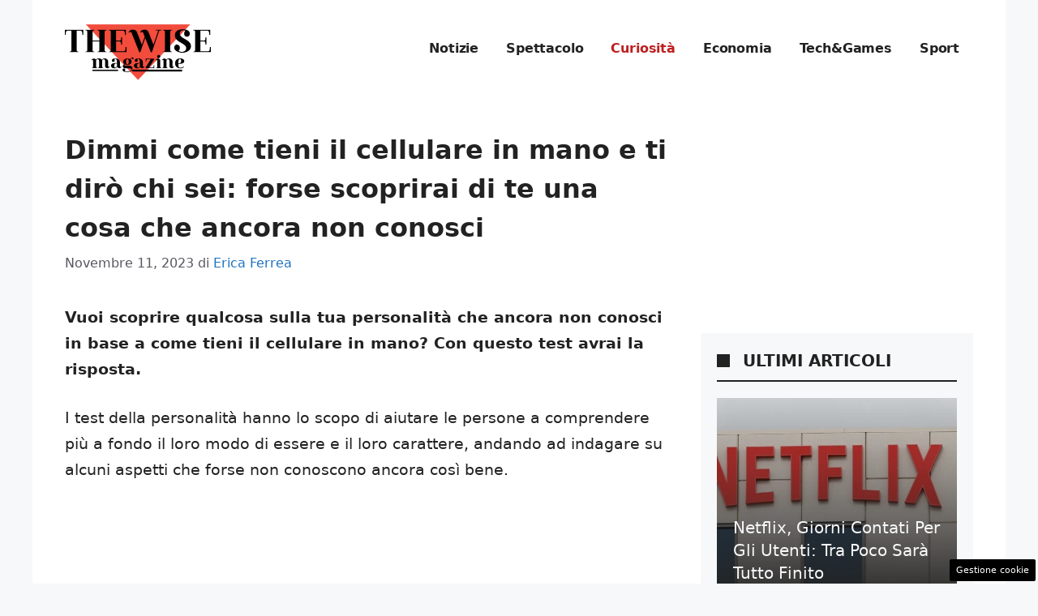

--- FILE ---
content_type: text/html; charset=UTF-8
request_url: https://www.thewisemagazine.it/2023/11/11/dimmi-come-tieni-il-cellulare-in-mano-e-ti-diro-chi-sei-forse-scoprirai-di-te-una-cosa-che-ancora-non-conosci/
body_size: 19697
content:
<!DOCTYPE html>
<html lang="it-IT">
<head>
	<meta charset="UTF-8"><link rel="preload" href="https://www.thewisemagazine.it/wp-content/cache/fvm/min/1757944273-cssf29db20a4e72e903c64f592e55b5f202ceb33304b130064376e3fc9815ad2.css" as="style" media="all" />
<link rel="preload" href="https://www.thewisemagazine.it/wp-content/cache/fvm/min/1757944273-csse48786afbbbc17e7e18b754f4b83569871dce2a5d18439ae76be15366e8ce.css" as="style" media="all" />
<link rel="preload" href="https://www.thewisemagazine.it/wp-content/cache/fvm/min/1757944273-css041d97fe1676e8b4a32ad4f669341e4f94b96cac216140b566f74783f18ef.css" as="style" media="all" />
<link rel="preload" href="https://www.thewisemagazine.it/wp-content/cache/fvm/min/1757944273-css5d200d4e801afb108746fac4c83c31ae192c0c19d674a78cc95c002e922e8.css" as="style" media="all" />
<link rel="preload" href="https://www.thewisemagazine.it/wp-content/cache/fvm/min/1757944273-css7fefaaa56608df2204eea3fa7c0447adb140755d6fbcec550f53e54ffba6c.css" as="style" media="all" />
<link rel="preload" href="https://www.thewisemagazine.it/wp-content/cache/fvm/min/1757944273-cssc72d835fac07edbfea327c7c113cb6ba7467de1bf621ad06f2e1d57ab936d.css" as="style" media="all" />
<link rel="preload" href="https://www.thewisemagazine.it/wp-content/cache/fvm/min/1757944273-jsa45df06722f8fdf90ec5b017de9a5831450fdbea8da87d0a7113e5193867a1.js" as="script" />
<link rel="preload" href="https://www.thewisemagazine.it/wp-content/cache/fvm/min/1757944273-js2bda9b460588b836d2785845c663ded200ede5e059ae8e4bd2d64ca34a1c58.js" as="script" /><script data-cfasync="false">if(navigator.userAgent.match(/MSIE|Internet Explorer/i)||navigator.userAgent.match(/Trident\/7\..*?rv:11/i)){var href=document.location.href;if(!href.match(/[?&]iebrowser/)){if(href.indexOf("?")==-1){if(href.indexOf("#")==-1){document.location.href=href+"?iebrowser=1"}else{document.location.href=href.replace("#","?iebrowser=1#")}}else{if(href.indexOf("#")==-1){document.location.href=href+"&iebrowser=1"}else{document.location.href=href.replace("#","&iebrowser=1#")}}}}</script>
<script data-cfasync="false">class FVMLoader{constructor(e){this.triggerEvents=e,this.eventOptions={passive:!0},this.userEventListener=this.triggerListener.bind(this),this.delayedScripts={normal:[],async:[],defer:[]},this.allJQueries=[]}_addUserInteractionListener(e){this.triggerEvents.forEach(t=>window.addEventListener(t,e.userEventListener,e.eventOptions))}_removeUserInteractionListener(e){this.triggerEvents.forEach(t=>window.removeEventListener(t,e.userEventListener,e.eventOptions))}triggerListener(){this._removeUserInteractionListener(this),"loading"===document.readyState?document.addEventListener("DOMContentLoaded",this._loadEverythingNow.bind(this)):this._loadEverythingNow()}async _loadEverythingNow(){this._runAllDelayedCSS(),this._delayEventListeners(),this._delayJQueryReady(this),this._handleDocumentWrite(),this._registerAllDelayedScripts(),await this._loadScriptsFromList(this.delayedScripts.normal),await this._loadScriptsFromList(this.delayedScripts.defer),await this._loadScriptsFromList(this.delayedScripts.async),await this._triggerDOMContentLoaded(),await this._triggerWindowLoad(),window.dispatchEvent(new Event("wpr-allScriptsLoaded"))}_registerAllDelayedScripts(){document.querySelectorAll("script[type=fvmdelay]").forEach(e=>{e.hasAttribute("src")?e.hasAttribute("async")&&!1!==e.async?this.delayedScripts.async.push(e):e.hasAttribute("defer")&&!1!==e.defer||"module"===e.getAttribute("data-type")?this.delayedScripts.defer.push(e):this.delayedScripts.normal.push(e):this.delayedScripts.normal.push(e)})}_runAllDelayedCSS(){document.querySelectorAll("link[rel=fvmdelay]").forEach(e=>{e.setAttribute("rel","stylesheet")})}async _transformScript(e){return await this._requestAnimFrame(),new Promise(t=>{const n=document.createElement("script");let r;[...e.attributes].forEach(e=>{let t=e.nodeName;"type"!==t&&("data-type"===t&&(t="type",r=e.nodeValue),n.setAttribute(t,e.nodeValue))}),e.hasAttribute("src")?(n.addEventListener("load",t),n.addEventListener("error",t)):(n.text=e.text,t()),e.parentNode.replaceChild(n,e)})}async _loadScriptsFromList(e){const t=e.shift();return t?(await this._transformScript(t),this._loadScriptsFromList(e)):Promise.resolve()}_delayEventListeners(){let e={};function t(t,n){!function(t){function n(n){return e[t].eventsToRewrite.indexOf(n)>=0?"wpr-"+n:n}e[t]||(e[t]={originalFunctions:{add:t.addEventListener,remove:t.removeEventListener},eventsToRewrite:[]},t.addEventListener=function(){arguments[0]=n(arguments[0]),e[t].originalFunctions.add.apply(t,arguments)},t.removeEventListener=function(){arguments[0]=n(arguments[0]),e[t].originalFunctions.remove.apply(t,arguments)})}(t),e[t].eventsToRewrite.push(n)}function n(e,t){let n=e[t];Object.defineProperty(e,t,{get:()=>n||function(){},set(r){e["wpr"+t]=n=r}})}t(document,"DOMContentLoaded"),t(window,"DOMContentLoaded"),t(window,"load"),t(window,"pageshow"),t(document,"readystatechange"),n(document,"onreadystatechange"),n(window,"onload"),n(window,"onpageshow")}_delayJQueryReady(e){let t=window.jQuery;Object.defineProperty(window,"jQuery",{get:()=>t,set(n){if(n&&n.fn&&!e.allJQueries.includes(n)){n.fn.ready=n.fn.init.prototype.ready=function(t){e.domReadyFired?t.bind(document)(n):document.addEventListener("DOMContentLoaded2",()=>t.bind(document)(n))};const t=n.fn.on;n.fn.on=n.fn.init.prototype.on=function(){if(this[0]===window){function e(e){return e.split(" ").map(e=>"load"===e||0===e.indexOf("load.")?"wpr-jquery-load":e).join(" ")}"string"==typeof arguments[0]||arguments[0]instanceof String?arguments[0]=e(arguments[0]):"object"==typeof arguments[0]&&Object.keys(arguments[0]).forEach(t=>{delete Object.assign(arguments[0],{[e(t)]:arguments[0][t]})[t]})}return t.apply(this,arguments),this},e.allJQueries.push(n)}t=n}})}async _triggerDOMContentLoaded(){this.domReadyFired=!0,await this._requestAnimFrame(),document.dispatchEvent(new Event("DOMContentLoaded2")),await this._requestAnimFrame(),window.dispatchEvent(new Event("DOMContentLoaded2")),await this._requestAnimFrame(),document.dispatchEvent(new Event("wpr-readystatechange")),await this._requestAnimFrame(),document.wpronreadystatechange&&document.wpronreadystatechange()}async _triggerWindowLoad(){await this._requestAnimFrame(),window.dispatchEvent(new Event("wpr-load")),await this._requestAnimFrame(),window.wpronload&&window.wpronload(),await this._requestAnimFrame(),this.allJQueries.forEach(e=>e(window).trigger("wpr-jquery-load")),window.dispatchEvent(new Event("wpr-pageshow")),await this._requestAnimFrame(),window.wpronpageshow&&window.wpronpageshow()}_handleDocumentWrite(){const e=new Map;document.write=document.writeln=function(t){const n=document.currentScript,r=document.createRange(),i=n.parentElement;let a=e.get(n);void 0===a&&(a=n.nextSibling,e.set(n,a));const s=document.createDocumentFragment();r.setStart(s,0),s.appendChild(r.createContextualFragment(t)),i.insertBefore(s,a)}}async _requestAnimFrame(){return new Promise(e=>requestAnimationFrame(e))}static run(){const e=new FVMLoader(["keydown","mousemove","touchmove","touchstart","touchend","wheel"]);e._addUserInteractionListener(e)}}FVMLoader.run();</script><meta name='robots' content='index, follow, max-image-preview:large, max-snippet:-1, max-video-preview:-1' /><meta name="viewport" content="width=device-width, initial-scale=1"><title>Dimmi come tieni il cellulare in mano e ti dirò chi sei: forse scoprirai di te una cosa che ancora non conosci - theWise Magazine</title><meta name="description" content="Vuoi scoprire qualcosa sulla tua personalità che ancora non conosci in base a come tieni il cellulare in mano? Con questo test avrai la risposta." /><link rel="canonical" href="https://www.thewisemagazine.it/2023/11/11/dimmi-come-tieni-il-cellulare-in-mano-e-ti-diro-chi-sei-forse-scoprirai-di-te-una-cosa-che-ancora-non-conosci/" /><meta property="og:locale" content="it_IT" /><meta property="og:type" content="article" /><meta property="og:title" content="Dimmi come tieni il cellulare in mano e ti dirò chi sei: forse scoprirai di te una cosa che ancora non conosci - theWise Magazine" /><meta property="og:description" content="Vuoi scoprire qualcosa sulla tua personalità che ancora non conosci in base a come tieni il cellulare in mano? Con questo test avrai la risposta." /><meta property="og:url" content="https://www.thewisemagazine.it/2023/11/11/dimmi-come-tieni-il-cellulare-in-mano-e-ti-diro-chi-sei-forse-scoprirai-di-te-una-cosa-che-ancora-non-conosci/" /><meta property="og:site_name" content="theWise Magazine" /><meta property="article:published_time" content="2023-11-11T06:15:52+00:00" /><meta property="og:image" content="https://www.thewisemagazine.it/wp-content/uploads/2023/11/cellulari-10112023-thewisemagazine.it_.jpg" /><meta property="og:image:width" content="1200" /><meta property="og:image:height" content="800" /><meta property="og:image:type" content="image/jpeg" /><meta name="author" content="Erica Ferrea" /><meta name="twitter:card" content="summary_large_image" /><meta name="twitter:label1" content="Scritto da" /><meta name="twitter:data1" content="Erica Ferrea" /><meta name="twitter:label2" content="Tempo di lettura stimato" /><meta name="twitter:data2" content="3 minuti" /><script type="application/ld+json" class="yoast-schema-graph">{"@context":"https://schema.org","@graph":[{"@type":"NewsArticle","@id":"https://www.thewisemagazine.it/2023/11/11/dimmi-come-tieni-il-cellulare-in-mano-e-ti-diro-chi-sei-forse-scoprirai-di-te-una-cosa-che-ancora-non-conosci/#article","isPartOf":{"@id":"https://www.thewisemagazine.it/2023/11/11/dimmi-come-tieni-il-cellulare-in-mano-e-ti-diro-chi-sei-forse-scoprirai-di-te-una-cosa-che-ancora-non-conosci/"},"author":{"name":"Erica Ferrea","@id":"https://www.thewisemagazine.it/#/schema/person/f1f4d440884349ef273cbcc4d1f617dd"},"headline":"Dimmi come tieni il cellulare in mano e ti dirò chi sei: forse scoprirai di te una cosa che ancora non conosci","datePublished":"2023-11-11T06:15:52+00:00","mainEntityOfPage":{"@id":"https://www.thewisemagazine.it/2023/11/11/dimmi-come-tieni-il-cellulare-in-mano-e-ti-diro-chi-sei-forse-scoprirai-di-te-una-cosa-che-ancora-non-conosci/"},"wordCount":458,"publisher":{"@id":"https://www.thewisemagazine.it/#organization"},"image":{"@id":"https://www.thewisemagazine.it/2023/11/11/dimmi-come-tieni-il-cellulare-in-mano-e-ti-diro-chi-sei-forse-scoprirai-di-te-una-cosa-che-ancora-non-conosci/#primaryimage"},"thumbnailUrl":"https://www.thewisemagazine.it/wp-content/uploads/2023/11/cellulari-10112023-thewisemagazine.it_.jpg","articleSection":["Curiosità"],"inLanguage":"it-IT"},{"@type":"WebPage","@id":"https://www.thewisemagazine.it/2023/11/11/dimmi-come-tieni-il-cellulare-in-mano-e-ti-diro-chi-sei-forse-scoprirai-di-te-una-cosa-che-ancora-non-conosci/","url":"https://www.thewisemagazine.it/2023/11/11/dimmi-come-tieni-il-cellulare-in-mano-e-ti-diro-chi-sei-forse-scoprirai-di-te-una-cosa-che-ancora-non-conosci/","name":"Dimmi come tieni il cellulare in mano e ti dirò chi sei: forse scoprirai di te una cosa che ancora non conosci - theWise Magazine","isPartOf":{"@id":"https://www.thewisemagazine.it/#website"},"primaryImageOfPage":{"@id":"https://www.thewisemagazine.it/2023/11/11/dimmi-come-tieni-il-cellulare-in-mano-e-ti-diro-chi-sei-forse-scoprirai-di-te-una-cosa-che-ancora-non-conosci/#primaryimage"},"image":{"@id":"https://www.thewisemagazine.it/2023/11/11/dimmi-come-tieni-il-cellulare-in-mano-e-ti-diro-chi-sei-forse-scoprirai-di-te-una-cosa-che-ancora-non-conosci/#primaryimage"},"thumbnailUrl":"https://www.thewisemagazine.it/wp-content/uploads/2023/11/cellulari-10112023-thewisemagazine.it_.jpg","datePublished":"2023-11-11T06:15:52+00:00","description":"Vuoi scoprire qualcosa sulla tua personalità che ancora non conosci in base a come tieni il cellulare in mano? Con questo test avrai la risposta.","breadcrumb":{"@id":"https://www.thewisemagazine.it/2023/11/11/dimmi-come-tieni-il-cellulare-in-mano-e-ti-diro-chi-sei-forse-scoprirai-di-te-una-cosa-che-ancora-non-conosci/#breadcrumb"},"inLanguage":"it-IT","potentialAction":[{"@type":"ReadAction","target":["https://www.thewisemagazine.it/2023/11/11/dimmi-come-tieni-il-cellulare-in-mano-e-ti-diro-chi-sei-forse-scoprirai-di-te-una-cosa-che-ancora-non-conosci/"]}]},{"@type":"ImageObject","inLanguage":"it-IT","@id":"https://www.thewisemagazine.it/2023/11/11/dimmi-come-tieni-il-cellulare-in-mano-e-ti-diro-chi-sei-forse-scoprirai-di-te-una-cosa-che-ancora-non-conosci/#primaryimage","url":"https://www.thewisemagazine.it/wp-content/uploads/2023/11/cellulari-10112023-thewisemagazine.it_.jpg","contentUrl":"https://www.thewisemagazine.it/wp-content/uploads/2023/11/cellulari-10112023-thewisemagazine.it_.jpg","width":1200,"height":800,"caption":"E tu come tieni il cellulare? - thewisemagazine.it"},{"@type":"BreadcrumbList","@id":"https://www.thewisemagazine.it/2023/11/11/dimmi-come-tieni-il-cellulare-in-mano-e-ti-diro-chi-sei-forse-scoprirai-di-te-una-cosa-che-ancora-non-conosci/#breadcrumb","itemListElement":[{"@type":"ListItem","position":1,"name":"Home","item":"https://www.thewisemagazine.it/"},{"@type":"ListItem","position":2,"name":"Dimmi come tieni il cellulare in mano e ti dirò chi sei: forse scoprirai di te una cosa che ancora non conosci"}]},{"@type":"WebSite","@id":"https://www.thewisemagazine.it/#website","url":"https://www.thewisemagazine.it/","name":"theWise Magazine","description":"theWise Magazine si propone di trattare argomenti di interesse generale con precisione e professionalità, fornendo una chiave interpretativa semplice, chiara e qualificata.","publisher":{"@id":"https://www.thewisemagazine.it/#organization"},"potentialAction":[{"@type":"SearchAction","target":{"@type":"EntryPoint","urlTemplate":"https://www.thewisemagazine.it/?s={search_term_string}"},"query-input":{"@type":"PropertyValueSpecification","valueRequired":true,"valueName":"search_term_string"}}],"inLanguage":"it-IT"},{"@type":"Organization","@id":"https://www.thewisemagazine.it/#organization","name":"theWise Magazine","url":"https://www.thewisemagazine.it/","logo":{"@type":"ImageObject","inLanguage":"it-IT","@id":"https://www.thewisemagazine.it/#/schema/logo/image/","url":"https://www.thewisemagazine.it/wp-content/uploads/2023/06/logo_gnews2.png","contentUrl":"https://www.thewisemagazine.it/wp-content/uploads/2023/06/logo_gnews2.png","width":1001,"height":1001,"caption":"theWise Magazine"},"image":{"@id":"https://www.thewisemagazine.it/#/schema/logo/image/"}},{"@type":"Person","@id":"https://www.thewisemagazine.it/#/schema/person/f1f4d440884349ef273cbcc4d1f617dd","name":"Erica Ferrea","image":{"@type":"ImageObject","inLanguage":"it-IT","@id":"https://www.thewisemagazine.it/#/schema/person/image/","url":"https://secure.gravatar.com/avatar/9c311620e12cef24b607c85abd1c335835013277cdd3b11b0e8ac03223b427e2?s=96&d=mm&r=g","contentUrl":"https://secure.gravatar.com/avatar/9c311620e12cef24b607c85abd1c335835013277cdd3b11b0e8ac03223b427e2?s=96&d=mm&r=g","caption":"Erica Ferrea"},"url":"https://www.thewisemagazine.it/author/erica-ferrea/"}]}</script><link rel="alternate" type="application/rss+xml" title="theWise Magazine &raquo; Feed" href="https://www.thewisemagazine.it/feed/" /><link rel="alternate" type="application/rss+xml" title="theWise Magazine &raquo; Feed dei commenti" href="https://www.thewisemagazine.it/comments/feed/" />
	
	<style media="all">img:is([sizes="auto" i],[sizes^="auto," i]){contain-intrinsic-size:3000px 1500px}</style>
	
	
	
	
	
	
	
	
	
	
	
	
	
	
	
	
	
	
	
	
	
	
	
	


<link rel="amphtml" href="https://www.thewisemagazine.it/2023/11/11/dimmi-come-tieni-il-cellulare-in-mano-e-ti-diro-chi-sei-forse-scoprirai-di-te-una-cosa-che-ancora-non-conosci/amp/" />

<link rel='stylesheet' id='embed-pdf-viewer-css' href='https://www.thewisemagazine.it/wp-content/cache/fvm/min/1757944273-cssf29db20a4e72e903c64f592e55b5f202ceb33304b130064376e3fc9815ad2.css' media='all' />
<link rel='stylesheet' id='wp-block-library-css' href='https://www.thewisemagazine.it/wp-content/cache/fvm/min/1757944273-csse48786afbbbc17e7e18b754f4b83569871dce2a5d18439ae76be15366e8ce.css' media='all' />
<style id='classic-theme-styles-inline-css' media="all">/*! This file is auto-generated */
.wp-block-button__link{color:#fff;background-color:#32373c;border-radius:9999px;box-shadow:none;text-decoration:none;padding:calc(.667em + 2px) calc(1.333em + 2px);font-size:1.125em}.wp-block-file__button{background:#32373c;color:#fff;text-decoration:none}</style>
<style id='global-styles-inline-css' media="all">:root{--wp--preset--aspect-ratio--square:1;--wp--preset--aspect-ratio--4-3:4/3;--wp--preset--aspect-ratio--3-4:3/4;--wp--preset--aspect-ratio--3-2:3/2;--wp--preset--aspect-ratio--2-3:2/3;--wp--preset--aspect-ratio--16-9:16/9;--wp--preset--aspect-ratio--9-16:9/16;--wp--preset--color--black:#000000;--wp--preset--color--cyan-bluish-gray:#abb8c3;--wp--preset--color--white:#ffffff;--wp--preset--color--pale-pink:#f78da7;--wp--preset--color--vivid-red:#cf2e2e;--wp--preset--color--luminous-vivid-orange:#ff6900;--wp--preset--color--luminous-vivid-amber:#fcb900;--wp--preset--color--light-green-cyan:#7bdcb5;--wp--preset--color--vivid-green-cyan:#00d084;--wp--preset--color--pale-cyan-blue:#8ed1fc;--wp--preset--color--vivid-cyan-blue:#0693e3;--wp--preset--color--vivid-purple:#9b51e0;--wp--preset--color--contrast:var(--contrast);--wp--preset--color--contrast-2:var(--contrast-2);--wp--preset--color--contrast-3:var(--contrast-3);--wp--preset--color--base:var(--base);--wp--preset--color--base-2:var(--base-2);--wp--preset--color--base-3:var(--base-3);--wp--preset--color--accent:var(--accent);--wp--preset--gradient--vivid-cyan-blue-to-vivid-purple:linear-gradient(135deg,rgba(6,147,227,1) 0%,rgb(155,81,224) 100%);--wp--preset--gradient--light-green-cyan-to-vivid-green-cyan:linear-gradient(135deg,rgb(122,220,180) 0%,rgb(0,208,130) 100%);--wp--preset--gradient--luminous-vivid-amber-to-luminous-vivid-orange:linear-gradient(135deg,rgba(252,185,0,1) 0%,rgba(255,105,0,1) 100%);--wp--preset--gradient--luminous-vivid-orange-to-vivid-red:linear-gradient(135deg,rgba(255,105,0,1) 0%,rgb(207,46,46) 100%);--wp--preset--gradient--very-light-gray-to-cyan-bluish-gray:linear-gradient(135deg,rgb(238,238,238) 0%,rgb(169,184,195) 100%);--wp--preset--gradient--cool-to-warm-spectrum:linear-gradient(135deg,rgb(74,234,220) 0%,rgb(151,120,209) 20%,rgb(207,42,186) 40%,rgb(238,44,130) 60%,rgb(251,105,98) 80%,rgb(254,248,76) 100%);--wp--preset--gradient--blush-light-purple:linear-gradient(135deg,rgb(255,206,236) 0%,rgb(152,150,240) 100%);--wp--preset--gradient--blush-bordeaux:linear-gradient(135deg,rgb(254,205,165) 0%,rgb(254,45,45) 50%,rgb(107,0,62) 100%);--wp--preset--gradient--luminous-dusk:linear-gradient(135deg,rgb(255,203,112) 0%,rgb(199,81,192) 50%,rgb(65,88,208) 100%);--wp--preset--gradient--pale-ocean:linear-gradient(135deg,rgb(255,245,203) 0%,rgb(182,227,212) 50%,rgb(51,167,181) 100%);--wp--preset--gradient--electric-grass:linear-gradient(135deg,rgb(202,248,128) 0%,rgb(113,206,126) 100%);--wp--preset--gradient--midnight:linear-gradient(135deg,rgb(2,3,129) 0%,rgb(40,116,252) 100%);--wp--preset--font-size--small:13px;--wp--preset--font-size--medium:20px;--wp--preset--font-size--large:36px;--wp--preset--font-size--x-large:42px;--wp--preset--spacing--20:0.44rem;--wp--preset--spacing--30:0.67rem;--wp--preset--spacing--40:1rem;--wp--preset--spacing--50:1.5rem;--wp--preset--spacing--60:2.25rem;--wp--preset--spacing--70:3.38rem;--wp--preset--spacing--80:5.06rem;--wp--preset--shadow--natural:6px 6px 9px rgba(0, 0, 0, 0.2);--wp--preset--shadow--deep:12px 12px 50px rgba(0, 0, 0, 0.4);--wp--preset--shadow--sharp:6px 6px 0px rgba(0, 0, 0, 0.2);--wp--preset--shadow--outlined:6px 6px 0px -3px rgba(255, 255, 255, 1), 6px 6px rgba(0, 0, 0, 1);--wp--preset--shadow--crisp:6px 6px 0px rgba(0, 0, 0, 1)}:where(.is-layout-flex){gap:.5em}:where(.is-layout-grid){gap:.5em}body .is-layout-flex{display:flex}.is-layout-flex{flex-wrap:wrap;align-items:center}.is-layout-flex>:is(*,div){margin:0}body .is-layout-grid{display:grid}.is-layout-grid>:is(*,div){margin:0}:where(.wp-block-columns.is-layout-flex){gap:2em}:where(.wp-block-columns.is-layout-grid){gap:2em}:where(.wp-block-post-template.is-layout-flex){gap:1.25em}:where(.wp-block-post-template.is-layout-grid){gap:1.25em}.has-black-color{color:var(--wp--preset--color--black)!important}.has-cyan-bluish-gray-color{color:var(--wp--preset--color--cyan-bluish-gray)!important}.has-white-color{color:var(--wp--preset--color--white)!important}.has-pale-pink-color{color:var(--wp--preset--color--pale-pink)!important}.has-vivid-red-color{color:var(--wp--preset--color--vivid-red)!important}.has-luminous-vivid-orange-color{color:var(--wp--preset--color--luminous-vivid-orange)!important}.has-luminous-vivid-amber-color{color:var(--wp--preset--color--luminous-vivid-amber)!important}.has-light-green-cyan-color{color:var(--wp--preset--color--light-green-cyan)!important}.has-vivid-green-cyan-color{color:var(--wp--preset--color--vivid-green-cyan)!important}.has-pale-cyan-blue-color{color:var(--wp--preset--color--pale-cyan-blue)!important}.has-vivid-cyan-blue-color{color:var(--wp--preset--color--vivid-cyan-blue)!important}.has-vivid-purple-color{color:var(--wp--preset--color--vivid-purple)!important}.has-black-background-color{background-color:var(--wp--preset--color--black)!important}.has-cyan-bluish-gray-background-color{background-color:var(--wp--preset--color--cyan-bluish-gray)!important}.has-white-background-color{background-color:var(--wp--preset--color--white)!important}.has-pale-pink-background-color{background-color:var(--wp--preset--color--pale-pink)!important}.has-vivid-red-background-color{background-color:var(--wp--preset--color--vivid-red)!important}.has-luminous-vivid-orange-background-color{background-color:var(--wp--preset--color--luminous-vivid-orange)!important}.has-luminous-vivid-amber-background-color{background-color:var(--wp--preset--color--luminous-vivid-amber)!important}.has-light-green-cyan-background-color{background-color:var(--wp--preset--color--light-green-cyan)!important}.has-vivid-green-cyan-background-color{background-color:var(--wp--preset--color--vivid-green-cyan)!important}.has-pale-cyan-blue-background-color{background-color:var(--wp--preset--color--pale-cyan-blue)!important}.has-vivid-cyan-blue-background-color{background-color:var(--wp--preset--color--vivid-cyan-blue)!important}.has-vivid-purple-background-color{background-color:var(--wp--preset--color--vivid-purple)!important}.has-black-border-color{border-color:var(--wp--preset--color--black)!important}.has-cyan-bluish-gray-border-color{border-color:var(--wp--preset--color--cyan-bluish-gray)!important}.has-white-border-color{border-color:var(--wp--preset--color--white)!important}.has-pale-pink-border-color{border-color:var(--wp--preset--color--pale-pink)!important}.has-vivid-red-border-color{border-color:var(--wp--preset--color--vivid-red)!important}.has-luminous-vivid-orange-border-color{border-color:var(--wp--preset--color--luminous-vivid-orange)!important}.has-luminous-vivid-amber-border-color{border-color:var(--wp--preset--color--luminous-vivid-amber)!important}.has-light-green-cyan-border-color{border-color:var(--wp--preset--color--light-green-cyan)!important}.has-vivid-green-cyan-border-color{border-color:var(--wp--preset--color--vivid-green-cyan)!important}.has-pale-cyan-blue-border-color{border-color:var(--wp--preset--color--pale-cyan-blue)!important}.has-vivid-cyan-blue-border-color{border-color:var(--wp--preset--color--vivid-cyan-blue)!important}.has-vivid-purple-border-color{border-color:var(--wp--preset--color--vivid-purple)!important}.has-vivid-cyan-blue-to-vivid-purple-gradient-background{background:var(--wp--preset--gradient--vivid-cyan-blue-to-vivid-purple)!important}.has-light-green-cyan-to-vivid-green-cyan-gradient-background{background:var(--wp--preset--gradient--light-green-cyan-to-vivid-green-cyan)!important}.has-luminous-vivid-amber-to-luminous-vivid-orange-gradient-background{background:var(--wp--preset--gradient--luminous-vivid-amber-to-luminous-vivid-orange)!important}.has-luminous-vivid-orange-to-vivid-red-gradient-background{background:var(--wp--preset--gradient--luminous-vivid-orange-to-vivid-red)!important}.has-very-light-gray-to-cyan-bluish-gray-gradient-background{background:var(--wp--preset--gradient--very-light-gray-to-cyan-bluish-gray)!important}.has-cool-to-warm-spectrum-gradient-background{background:var(--wp--preset--gradient--cool-to-warm-spectrum)!important}.has-blush-light-purple-gradient-background{background:var(--wp--preset--gradient--blush-light-purple)!important}.has-blush-bordeaux-gradient-background{background:var(--wp--preset--gradient--blush-bordeaux)!important}.has-luminous-dusk-gradient-background{background:var(--wp--preset--gradient--luminous-dusk)!important}.has-pale-ocean-gradient-background{background:var(--wp--preset--gradient--pale-ocean)!important}.has-electric-grass-gradient-background{background:var(--wp--preset--gradient--electric-grass)!important}.has-midnight-gradient-background{background:var(--wp--preset--gradient--midnight)!important}.has-small-font-size{font-size:var(--wp--preset--font-size--small)!important}.has-medium-font-size{font-size:var(--wp--preset--font-size--medium)!important}.has-large-font-size{font-size:var(--wp--preset--font-size--large)!important}.has-x-large-font-size{font-size:var(--wp--preset--font-size--x-large)!important}:where(.wp-block-post-template.is-layout-flex){gap:1.25em}:where(.wp-block-post-template.is-layout-grid){gap:1.25em}:where(.wp-block-columns.is-layout-flex){gap:2em}:where(.wp-block-columns.is-layout-grid){gap:2em}:root :where(.wp-block-pullquote){font-size:1.5em;line-height:1.6}</style>
<link rel='stylesheet' id='adser-css' href='https://www.thewisemagazine.it/wp-content/cache/fvm/min/1757944273-css041d97fe1676e8b4a32ad4f669341e4f94b96cac216140b566f74783f18ef.css' media='all' />
<link rel='stylesheet' id='dadaPushly-css' href='https://www.thewisemagazine.it/wp-content/cache/fvm/min/1757944273-css5d200d4e801afb108746fac4c83c31ae192c0c19d674a78cc95c002e922e8.css' media='all' />
<link rel='stylesheet' id='generate-style-css' href='https://www.thewisemagazine.it/wp-content/cache/fvm/min/1757944273-css7fefaaa56608df2204eea3fa7c0447adb140755d6fbcec550f53e54ffba6c.css' media='all' />
<style id='generate-style-inline-css' media="all">body{background-color:var(--base-2);color:var(--contrast)}a{color:var(--accent)}a:hover,a:focus{text-decoration:underline}.entry-title a,.site-branding a,a.button,.wp-block-button__link,.main-navigation a{text-decoration:none}a:hover,a:focus,a:active{color:var(--contrast)}.wp-block-group__inner-container{max-width:1200px;margin-left:auto;margin-right:auto}.site-header .header-image{width:180px}:root{--contrast:#222222;--contrast-2:#575760;--contrast-3:#b2b2be;--base:#f0f0f0;--base-2:#f7f8f9;--base-3:#ffffff;--accent:#1e73be}:root .has-contrast-color{color:var(--contrast)}:root .has-contrast-background-color{background-color:var(--contrast)}:root .has-contrast-2-color{color:var(--contrast-2)}:root .has-contrast-2-background-color{background-color:var(--contrast-2)}:root .has-contrast-3-color{color:var(--contrast-3)}:root .has-contrast-3-background-color{background-color:var(--contrast-3)}:root .has-base-color{color:var(--base)}:root .has-base-background-color{background-color:var(--base)}:root .has-base-2-color{color:var(--base-2)}:root .has-base-2-background-color{background-color:var(--base-2)}:root .has-base-3-color{color:var(--base-3)}:root .has-base-3-background-color{background-color:var(--base-3)}:root .has-accent-color{color:var(--accent)}:root .has-accent-background-color{background-color:var(--accent)}.main-navigation a,.main-navigation .menu-toggle,.main-navigation .menu-bar-items{font-weight:700;font-size:16px;letter-spacing:-.17px}body,button,input,select,textarea{font-size:19px}body{line-height:1.7}h1{font-weight:700;font-size:32px;line-height:1.5em}h2{font-weight:600;font-size:26px;line-height:1.4em}h3{font-weight:600;font-size:24px;line-height:1.4em}.top-bar{background-color:#636363;color:#fff}.top-bar a{color:#fff}.top-bar a:hover{color:#303030}.site-header{background-color:var(--base-3)}.main-title a,.main-title a:hover{color:var(--contrast)}.site-description{color:var(--contrast-2)}.mobile-menu-control-wrapper .menu-toggle,.mobile-menu-control-wrapper .menu-toggle:hover,.mobile-menu-control-wrapper .menu-toggle:focus,.has-inline-mobile-toggle #site-navigation.toggled{background-color:rgba(0,0,0,.02)}.main-navigation,.main-navigation ul ul{background-color:var(--base-3)}.main-navigation .main-nav ul li a,.main-navigation .menu-toggle,.main-navigation .menu-bar-items{color:var(--contrast)}.main-navigation .main-nav ul li:not([class*="current-menu-"]):hover>a,.main-navigation .main-nav ul li:not([class*="current-menu-"]):focus>a,.main-navigation .main-nav ul li.sfHover:not([class*="current-menu-"])>a,.main-navigation .menu-bar-item:hover>a,.main-navigation .menu-bar-item.sfHover>a{color:#bf1f1f}button.menu-toggle:hover,button.menu-toggle:focus{color:var(--contrast)}.main-navigation .main-nav ul li[class*="current-menu-"]>a{color:#bf1f1f}.navigation-search input[type="search"],.navigation-search input[type="search"]:active,.navigation-search input[type="search"]:focus,.main-navigation .main-nav ul li.search-item.active>a,.main-navigation .menu-bar-items .search-item.active>a{color:#bf1f1f}.main-navigation ul ul{background-color:var(--base)}.separate-containers .inside-article,.separate-containers .comments-area,.separate-containers .page-header,.one-container .container,.separate-containers .paging-navigation,.inside-page-header{background-color:var(--base-3)}.entry-title a{color:var(--contrast)}.entry-title a:hover{color:var(--contrast-2)}.entry-meta{color:var(--contrast-2)}.sidebar .widget{background-color:var(--base-3)}.footer-widgets{color:var(--base-3);background-color:var(--contrast)}.footer-widgets a{color:var(--accent)}.site-info{color:var(--base-3);background-color:var(--contrast)}.site-info a{color:var(--base-3)}.site-info a:hover{color:var(--accent)}.footer-bar .widget_nav_menu .current-menu-item a{color:var(--accent)}input[type="text"],input[type="email"],input[type="url"],input[type="password"],input[type="search"],input[type="tel"],input[type="number"],textarea,select{color:var(--contrast);background-color:var(--base-2);border-color:var(--base)}input[type="text"]:focus,input[type="email"]:focus,input[type="url"]:focus,input[type="password"]:focus,input[type="search"]:focus,input[type="tel"]:focus,input[type="number"]:focus,textarea:focus,select:focus{color:var(--contrast);background-color:var(--base-2);border-color:var(--contrast-3)}button,html input[type="button"],input[type="reset"],input[type="submit"],a.button,a.wp-block-button__link:not(.has-background){color:#fff;background-color:#55555e}button:hover,html input[type="button"]:hover,input[type="reset"]:hover,input[type="submit"]:hover,a.button:hover,button:focus,html input[type="button"]:focus,input[type="reset"]:focus,input[type="submit"]:focus,a.button:focus,a.wp-block-button__link:not(.has-background):active,a.wp-block-button__link:not(.has-background):focus,a.wp-block-button__link:not(.has-background):hover{color:#fff;background-color:#3f4047}a.generate-back-to-top{background-color:rgba(0,0,0,.4);color:#fff}a.generate-back-to-top:hover,a.generate-back-to-top:focus{background-color:rgba(0,0,0,.6);color:#fff}:root{--gp-search-modal-bg-color:var(--base-3);--gp-search-modal-text-color:var(--contrast);--gp-search-modal-overlay-bg-color:rgba(0,0,0,0.2)}@media (max-width:768px){.main-navigation .menu-bar-item:hover>a,.main-navigation .menu-bar-item.sfHover>a{background:none;color:var(--contrast)}}.nav-below-header .main-navigation .inside-navigation.grid-container,.nav-above-header .main-navigation .inside-navigation.grid-container{padding:0 23px 0 23px}.site-main .wp-block-group__inner-container{padding:40px}.separate-containers .paging-navigation{padding-top:20px;padding-bottom:20px}.entry-content .alignwide,body:not(.no-sidebar) .entry-content .alignfull{margin-left:-40px;width:calc(100% + 80px);max-width:calc(100% + 80px)}.main-navigation .main-nav ul li a,.menu-toggle,.main-navigation .menu-bar-item>a{padding-left:17px;padding-right:17px}.main-navigation .main-nav ul ul li a{padding:10px 17px 10px 17px}.rtl .menu-item-has-children .dropdown-menu-toggle{padding-left:17px}.menu-item-has-children .dropdown-menu-toggle{padding-right:17px}.rtl .main-navigation .main-nav ul li.menu-item-has-children>a{padding-right:17px}@media (max-width:768px){.separate-containers .inside-article,.separate-containers .comments-area,.separate-containers .page-header,.separate-containers .paging-navigation,.one-container .site-content,.inside-page-header{padding:30px}.site-main .wp-block-group__inner-container{padding:30px}.inside-top-bar{padding-right:30px;padding-left:30px}.inside-header{padding-right:30px;padding-left:30px}.widget-area .widget{padding-top:30px;padding-right:30px;padding-bottom:30px;padding-left:30px}.footer-widgets-container{padding-top:30px;padding-right:30px;padding-bottom:30px;padding-left:30px}.inside-site-info{padding-right:30px;padding-left:30px}.entry-content .alignwide,body:not(.no-sidebar) .entry-content .alignfull{margin-left:-30px;width:calc(100% + 60px);max-width:calc(100% + 60px)}.one-container .site-main .paging-navigation{margin-bottom:20px}}.is-right-sidebar{width:30%}.is-left-sidebar{width:30%}.site-content .content-area{width:70%}@media (max-width:768px){.main-navigation .menu-toggle,.sidebar-nav-mobile:not(#sticky-placeholder){display:block}.main-navigation ul,.gen-sidebar-nav,.main-navigation:not(.slideout-navigation):not(.toggled) .main-nav>ul,.has-inline-mobile-toggle #site-navigation .inside-navigation>*:not(.navigation-search):not(.main-nav){display:none}.nav-align-right .inside-navigation,.nav-align-center .inside-navigation{justify-content:space-between}.has-inline-mobile-toggle .mobile-menu-control-wrapper{display:flex;flex-wrap:wrap}.has-inline-mobile-toggle .inside-header{flex-direction:row;text-align:left;flex-wrap:wrap}.has-inline-mobile-toggle .header-widget,.has-inline-mobile-toggle #site-navigation{flex-basis:100%}.nav-float-left .has-inline-mobile-toggle #site-navigation{order:10}}.dynamic-author-image-rounded{border-radius:100%}.dynamic-featured-image,.dynamic-author-image{vertical-align:middle}.one-container.blog .dynamic-content-template:not(:last-child),.one-container.archive .dynamic-content-template:not(:last-child){padding-bottom:0}.dynamic-entry-excerpt>p:last-child{margin-bottom:0}</style>
<style id='generateblocks-inline-css' media="all">.gb-container.gb-tabs__item:not(.gb-tabs__item-open){display:none}.gb-container-525acc2f{padding:20px;background-color:var(--base-2)}.gb-container-3ffc8e74{min-height:260px;display:flex;flex-direction:column;justify-content:flex-end;position:relative;overflow-x:hidden;overflow-y:hidden}.gb-container-3ffc8e74:before{content:"";background-image:var(--background-image);background-repeat:no-repeat;background-position:center center;background-size:cover;z-index:0;position:absolute;top:0;right:0;bottom:0;left:0;transition:inherit;pointer-events:none}.gb-container-3ffc8e74:after{content:"";background-image:linear-gradient(180deg,rgba(255,255,255,0),var(--contrast));z-index:0;position:absolute;top:0;right:0;bottom:0;left:0;pointer-events:none}.gb-grid-wrapper>.gb-grid-column-3ffc8e74{width:100%}.gb-container-b3a03c90{max-width:1200px;z-index:1;position:relative;padding:20px}.gb-container-a1100196{display:flex;column-gap:15px;margin-top:40px}.gb-grid-wrapper>.gb-grid-column-a1100196{width:100%}.gb-container-c5e7b1a8{flex-basis:120px}.gb-container-e88d8a8b{flex-grow:1;flex-basis:0%}h3.gb-headline-ac22c05b{display:flex;align-items:center;justify-content:flex-start;font-size:20px;font-weight:600;text-transform:uppercase;text-align:left;padding-bottom:10px;border-bottom-width:2px;border-bottom-style:solid;color:var(--education)}h3.gb-headline-ac22c05b .gb-icon{line-height:0;padding-right:.8em}h3.gb-headline-ac22c05b .gb-icon svg{width:.8em;height:.8em;fill:currentColor}h3.gb-headline-8deddee5{font-size:20px;font-weight:500;text-transform:capitalize;margin-bottom:10px;color:var(--base-2)}h3.gb-headline-8deddee5 a{color:var(--base-2)}h3.gb-headline-8deddee5 a:hover{color:var(--base)}h5.gb-headline-9e680c5e{font-size:16px;line-height:1.4em;font-weight:700;margin-bottom:10px}h5.gb-headline-9e680c5e a{color:var(--contrast)}.gb-grid-wrapper-557aa889{display:flex;flex-wrap:wrap;row-gap:40px}.gb-grid-wrapper-557aa889>.gb-grid-column{box-sizing:border-box}.gb-grid-wrapper-cb7f3eec{display:flex;flex-wrap:wrap}.gb-grid-wrapper-cb7f3eec>.gb-grid-column{box-sizing:border-box}.gb-image-a2ba9e05{object-fit:cover;vertical-align:middle}@media (max-width:767px){.gb-container-525acc2f{padding-right:30px;padding-left:30px;margin-top:40px}.gb-container-3ffc8e74{min-height:300px}h3.gb-headline-ac22c05b{font-size:17px}}:root{--gb-container-width:1200px}.gb-container .wp-block-image img{vertical-align:middle}.gb-grid-wrapper .wp-block-image{margin-bottom:0}.gb-highlight{background:none}.gb-shape{line-height:0}.gb-container-link{position:absolute;top:0;right:0;bottom:0;left:0;z-index:99}</style>
<link rel='stylesheet' id='generate-blog-columns-css' href='https://www.thewisemagazine.it/wp-content/cache/fvm/min/1757944273-cssc72d835fac07edbfea327c7c113cb6ba7467de1bf621ad06f2e1d57ab936d.css' media='all' />
<script src="https://www.thewisemagazine.it/wp-content/cache/fvm/min/1757944273-jsa45df06722f8fdf90ec5b017de9a5831450fdbea8da87d0a7113e5193867a1.js" id="jquery-core-js"></script>
<script src="https://www.thewisemagazine.it/wp-content/cache/fvm/min/1757944273-js2bda9b460588b836d2785845c663ded200ede5e059ae8e4bd2d64ca34a1c58.js" id="jquery-migrate-js"></script>





<script>var adser = {"pagetype":"article","category":["Curiosit\u00e0"],"category_iab":[""],"hot":false,"cmp":"clickio","cmp_params":"\/\/clickiocmp.com\/t\/consent_230903.js","_adkaora":"https:\/\/cdn.adkaora.space\/nextmediaweb\/generic\/prod\/adk-init.js","_admanager":1,"_mgid":"https:\/\/jsc.mgid.com\/t\/h\/thewisemagazine.it.1478350.js","_teads":"176820","_fluid_player":"https:\/\/prebidcdn.e-volution.ai\/thewisemagazine\/pbconfig.min.js"}</script>



<script defer src="https://www.googletagmanager.com/gtag/js?id=G-E3D7WJBSPW"></script>
<script>
    window.dataLayer = window.dataLayer || [];
    function gtag(){dataLayer.push(arguments);}
    gtag('js', new Date());
    gtag('config', 'G-E3D7WJBSPW');
</script>
<style media="all">#tca-sticky{display:none}@media only screen and (max-width:600px){BODY{margin-top:100px!important}#tca-sticky{display:flex}}</style>

<link rel="icon" href="https://www.thewisemagazine.it/wp-content/uploads/2023/06/cropped-logo_gnews1-192x192.png" sizes="192x192" />


		<style id="wp-custom-css" media="all">.tca-640x480{min-width:640px!important;min-height:360px!important}@media only screen and (max-width:600px){.tca-640x480{min-width:300px!important;height:185px!important;width:360px;margin:0 auto}}</style>
		</head>

<body class="wp-singular post-template-default single single-post postid-51871 single-format-standard wp-custom-logo wp-embed-responsive wp-theme-generatepress post-image-above-header post-image-aligned-center sticky-menu-fade right-sidebar nav-float-right one-container header-aligned-left dropdown-hover" itemtype="https://schema.org/Blog" itemscope>
	<a class="screen-reader-text skip-link" href="#content" title="Vai al contenuto">Vai al contenuto</a>		<header class="site-header grid-container has-inline-mobile-toggle" id="masthead" aria-label="Sito"  itemtype="https://schema.org/WPHeader" itemscope>
			<div class="inside-header grid-container">
				<div class="site-logo">
					<a href="https://www.thewisemagazine.it/" rel="home">
						<img  class="header-image is-logo-image" alt="theWise Magazine" src="https://www.thewisemagazine.it/wp-content/uploads/2023/06/logo_esteso.png" width="720" height="323" />
					</a>
				</div>	<nav class="main-navigation mobile-menu-control-wrapper" id="mobile-menu-control-wrapper" aria-label="Attiva/Disattiva dispositivi mobili">
				<button data-nav="site-navigation" class="menu-toggle" aria-controls="primary-menu" aria-expanded="false">
			<span class="gp-icon icon-menu-bars"><svg viewBox="0 0 512 512" aria-hidden="true" xmlns="http://www.w3.org/2000/svg" width="1em" height="1em"><path d="M0 96c0-13.255 10.745-24 24-24h464c13.255 0 24 10.745 24 24s-10.745 24-24 24H24c-13.255 0-24-10.745-24-24zm0 160c0-13.255 10.745-24 24-24h464c13.255 0 24 10.745 24 24s-10.745 24-24 24H24c-13.255 0-24-10.745-24-24zm0 160c0-13.255 10.745-24 24-24h464c13.255 0 24 10.745 24 24s-10.745 24-24 24H24c-13.255 0-24-10.745-24-24z" /></svg><svg viewBox="0 0 512 512" aria-hidden="true" xmlns="http://www.w3.org/2000/svg" width="1em" height="1em"><path d="M71.029 71.029c9.373-9.372 24.569-9.372 33.942 0L256 222.059l151.029-151.03c9.373-9.372 24.569-9.372 33.942 0 9.372 9.373 9.372 24.569 0 33.942L289.941 256l151.03 151.029c9.372 9.373 9.372 24.569 0 33.942-9.373 9.372-24.569 9.372-33.942 0L256 289.941l-151.029 151.03c-9.373 9.372-24.569 9.372-33.942 0-9.372-9.373-9.372-24.569 0-33.942L222.059 256 71.029 104.971c-9.372-9.373-9.372-24.569 0-33.942z" /></svg></span><span class="screen-reader-text">Menu</span>		</button>
	</nav>
			<nav class="main-navigation sub-menu-right" id="site-navigation" aria-label="Principale"  itemtype="https://schema.org/SiteNavigationElement" itemscope>
			<div class="inside-navigation grid-container">
								<button class="menu-toggle" aria-controls="primary-menu" aria-expanded="false">
					<span class="gp-icon icon-menu-bars"><svg viewBox="0 0 512 512" aria-hidden="true" xmlns="http://www.w3.org/2000/svg" width="1em" height="1em"><path d="M0 96c0-13.255 10.745-24 24-24h464c13.255 0 24 10.745 24 24s-10.745 24-24 24H24c-13.255 0-24-10.745-24-24zm0 160c0-13.255 10.745-24 24-24h464c13.255 0 24 10.745 24 24s-10.745 24-24 24H24c-13.255 0-24-10.745-24-24zm0 160c0-13.255 10.745-24 24-24h464c13.255 0 24 10.745 24 24s-10.745 24-24 24H24c-13.255 0-24-10.745-24-24z" /></svg><svg viewBox="0 0 512 512" aria-hidden="true" xmlns="http://www.w3.org/2000/svg" width="1em" height="1em"><path d="M71.029 71.029c9.373-9.372 24.569-9.372 33.942 0L256 222.059l151.029-151.03c9.373-9.372 24.569-9.372 33.942 0 9.372 9.373 9.372 24.569 0 33.942L289.941 256l151.03 151.029c9.372 9.373 9.372 24.569 0 33.942-9.373 9.372-24.569 9.372-33.942 0L256 289.941l-151.029 151.03c-9.373 9.372-24.569 9.372-33.942 0-9.372-9.373-9.372-24.569 0-33.942L222.059 256 71.029 104.971c-9.372-9.373-9.372-24.569 0-33.942z" /></svg></span><span class="screen-reader-text">Menu</span>				</button>
				<div id="primary-menu" class="main-nav"><ul id="menu-navigazione" class="menu sf-menu"><li id="menu-item-10774" class="menu-item menu-item-type-taxonomy menu-item-object-category menu-item-10774"><a href="https://www.thewisemagazine.it/category/editoriali/">Notizie</a></li>
<li id="menu-item-10768" class="menu-item menu-item-type-taxonomy menu-item-object-category menu-item-10768"><a href="https://www.thewisemagazine.it/category/arts/">Spettacolo</a></li>
<li id="menu-item-10773" class="menu-item menu-item-type-taxonomy menu-item-object-category current-post-ancestor current-menu-parent current-post-parent menu-item-10773"><a href="https://www.thewisemagazine.it/category/tw/">Curiosità</a></li>
<li id="menu-item-10770" class="menu-item menu-item-type-taxonomy menu-item-object-category menu-item-10770"><a href="https://www.thewisemagazine.it/category/pol/">Economia</a></li>
<li id="menu-item-10772" class="menu-item menu-item-type-taxonomy menu-item-object-category menu-item-10772"><a href="https://www.thewisemagazine.it/category/techgames/">Tech&amp;Games</a></li>
<li id="menu-item-10769" class="menu-item menu-item-type-taxonomy menu-item-object-category menu-item-10769"><a href="https://www.thewisemagazine.it/category/sport/">Sport</a></li>
</ul></div>			</div>
		</nav>
					</div>
		</header>
		
	<div class="site grid-container container hfeed" id="page">
				<div class="site-content" id="content">
			
	<div class="content-area" id="primary">
		<main class="site-main" id="main">
			
<article id="post-51871" class="post-51871 post type-post status-publish format-standard has-post-thumbnail hentry category-tw infinite-scroll-item" itemtype="https://schema.org/CreativeWork" itemscope>
	<div class="inside-article">
					<header class="entry-header">
				<h1 class="entry-title" itemprop="headline">Dimmi come tieni il cellulare in mano e ti dirò chi sei: forse scoprirai di te una cosa che ancora non conosci</h1>		<div class="entry-meta">
			<span class="posted-on"><time class="entry-date published" datetime="2023-11-11T07:15:52+01:00" itemprop="datePublished">Novembre 11, 2023</time></span> <span class="byline">di <span class="author vcard" itemprop="author" itemtype="https://schema.org/Person" itemscope><a class="url fn n" href="https://www.thewisemagazine.it/author/erica-ferrea/" title="Visualizza tutti gli articoli di Erica Ferrea" rel="author" itemprop="url"><span class="author-name" itemprop="name">Erica Ferrea</span></a></span></span> 		</div>
					</header>
			
		<div class="entry-content" itemprop="text">
			<p><strong>Vuoi scoprire qualcosa sulla tua personalità che ancora non conosci in base a come tieni il cellulare in mano? Con questo test avrai la risposta.</strong></p>
<p>I test della personalità hanno lo scopo di aiutare le persone a comprendere più a fondo il loro modo di essere e il loro carattere, andando ad indagare su alcuni aspetti che forse non conoscono ancora così bene.</p>
<div class="adser-block"><div id='tca-atf' class='tca tca-300x250'></div>
</div><figure id="attachment_51873" aria-describedby="caption-attachment-51873" style="width: 1190px" class="wp-caption alignnone"><img fetchpriority="high" decoding="async" class="size-full wp-image-51873" src="https://www.thewisemagazine.it/wp-content/uploads/2023/11/cellulari-10112023-thewisemagazine.it_.jpg" alt="Test chi sei" width="1200" height="800" srcset="https://www.thewisemagazine.it/wp-content/uploads/2023/11/cellulari-10112023-thewisemagazine.it_.jpg 1200w, https://www.thewisemagazine.it/wp-content/uploads/2023/11/cellulari-10112023-thewisemagazine.it_-300x200.jpg 300w, https://www.thewisemagazine.it/wp-content/uploads/2023/11/cellulari-10112023-thewisemagazine.it_-1024x683.jpg 1024w, https://www.thewisemagazine.it/wp-content/uploads/2023/11/cellulari-10112023-thewisemagazine.it_-768x512.jpg 768w" sizes="(max-width: 1200px) 100vw, 1200px" /><figcaption id="caption-attachment-51873" class="wp-caption-text">E tu come tieni il cellulare? &#8211; thewisemagazine.it</figcaption></figure>
<p>Se quello che ti interessa scoprire quindi è proprio qualcosa su di te e su chi sei, questo è il test che fa al caso tuo: tutto quello che dovrai fare è <strong>pensare a come tieni in mano il cellulare</strong> quando lo utilizzi per mandare un messaggio o per guardare qualcosa sui social e, continuando a leggere, potrai trovare i profili relativi tra cui cercare il tuo. Prima di iniziare ti informo che il test non si basa su prove scientifiche per tale ragione aveva inteso solo per puro svago divertimento.</p>
<div class="adser-block"><div id="tca-inarticle-mgid"></div></div><h2>I profili del test: come tieni il cellulare rivela chi sei</h2>
<p>Se di solito tieni il cellulare <strong>con una sola mano e usi il pollice</strong> per scorrere sullo schermo significa che <strong>sei una persona parecchio spensierata</strong>. Vedi il mondo con un grande ottimismo e hai fiducia nelle tue capacità, per cui anche se dovessi sbagliare o fallire in alcune circostanze non ti arrendi, ma anzi cerchi di imparare tutto quello che puoi dalla situazione che hai vissuto, in modo tale da usare tutte le informazioni a tuo vantaggio per la volta seguente.</p><div class="adser-block"><div id='tca-middle' class='tca tca-300x250'></div></div>
<figure id="attachment_51872" aria-describedby="caption-attachment-51872" style="width: 730px" class="wp-caption alignnone"><img decoding="async" class="size-full wp-image-51872" src="https://www.thewisemagazine.it/wp-content/uploads/2023/11/ragazza-cellulare-10112023-thewisemagazine.it_.jpg" alt="Test come tieni il cellulare" width="740" height="494" srcset="https://www.thewisemagazine.it/wp-content/uploads/2023/11/ragazza-cellulare-10112023-thewisemagazine.it_.jpg 740w, https://www.thewisemagazine.it/wp-content/uploads/2023/11/ragazza-cellulare-10112023-thewisemagazine.it_-300x200.jpg 300w" sizes="(max-width: 740px) 100vw, 740px" /><figcaption id="caption-attachment-51872" class="wp-caption-text">Ti ritrovi nei profili del test? &#8211; thewisemagazine.it</figcaption></figure><div class="adser-block"><div id='inRead'></div></div>
<p>Se invece di solito <strong>tieni il cellulare con due mani</strong> e usi il pollice per scorrere sullo schermo significa che <strong>sei una persona molto prudente</strong>. Prima di prendere una decisione hai bisogno di valutare con tranquillità tutti i pro e i contro, in modo tale da capire se si tratti veramente della scelta giusta. A volte ciò potrebbe farti essere parecchio lento nel compiere una scelta, ma preferisci andare con calma e fare giusto piuttosto che correre e sbagliare.</p>
<p>Se invece di solito <strong>usi una sola mano per tenere il cellulare</strong> e utilizzi l’indice per scorrere significa che <strong>sei una persona scattante</strong>. Per te non esiste la tranquillità e di solito non pensi due volte a ciò che fai, ma ti butti subito nella mischia. In genere tendi a seguire le tue sensazioni, ma a volte hai rischiato di finire in grossi problemi per via di circostanze che si sono rivelate solo dopo non troppo sicure per la tua incolumità.</p>
<div id="tca-native" class="tca tca-native"></div>		</div>

				<footer class="entry-meta" aria-label="Contenuto dei meta">
			<span class="cat-links"><span class="gp-icon icon-categories"><svg viewBox="0 0 512 512" aria-hidden="true" xmlns="http://www.w3.org/2000/svg" width="1em" height="1em"><path d="M0 112c0-26.51 21.49-48 48-48h110.014a48 48 0 0143.592 27.907l12.349 26.791A16 16 0 00228.486 128H464c26.51 0 48 21.49 48 48v224c0 26.51-21.49 48-48 48H48c-26.51 0-48-21.49-48-48V112z" /></svg></span><span class="screen-reader-text">Categorie </span><a href="https://www.thewisemagazine.it/category/tw/" rel="category tag">Curiosità</a></span> 		</footer>
			</div>
</article>
		</main>
	</div>

	<div class="widget-area sidebar is-right-sidebar" id="right-sidebar">
	<div class="inside-right-sidebar">
		<div id='tca-sb-1' class='tca tca-300x250' style="margin-top:0"></div>


<aside class="gb-container gb-container-525acc2f">

<h3 class="gb-headline gb-headline-ac22c05b"><span class="gb-icon"><svg xmlns="http://www.w3.org/2000/svg" viewBox="0 0 48 48">.st1{display:none}<path d="M0 0h48v48H0V0z"></path><path d="M7.981 40.019h32.038V7.981H7.981v32.038z"></path></svg></span><span class="gb-headline-text">Ultimi Articoli</span></h3>



<div class="gb-grid-wrapper gb-grid-wrapper-557aa889 gb-query-loop-wrapper">
<div class="gb-grid-column gb-grid-column-3ffc8e74 gb-query-loop-item post-64478 post type-post status-publish format-standard has-post-thumbnail hentry category-arts"><article class="gb-container gb-container-3ffc8e74" style="--background-image: url(https://www.thewisemagazine.it/wp-content/uploads/2025/09/netflix-thewisemagazine.it-240925-768x512.jpg);">
<div class="gb-container gb-container-b3a03c90">
<h3 class="gb-headline gb-headline-8deddee5 gb-headline-text"><a href="https://www.thewisemagazine.it/2025/09/25/netflix-giorni-contati-per-gli-utenti-tra-poco-sara-tutto-finito/">Netflix, giorni contati per gli utenti: tra poco sarà tutto finito</a></h3>
</div>
</article></div>
</div>



<div class="gb-grid-wrapper gb-grid-wrapper-cb7f3eec gb-query-loop-wrapper">
<div class="gb-grid-column gb-grid-column-a1100196 gb-query-loop-item post-64482 post type-post status-publish format-standard has-post-thumbnail hentry category-techgames"><article class="gb-container gb-container-a1100196">
<div class="gb-container gb-container-c5e7b1a8">
<figure class="gb-block-image gb-block-image-a2ba9e05"><a href="https://www.thewisemagazine.it/2025/09/25/novita-imperdibile-su-whatsapp-risolvera-un-tuo-grande-problema/"><img width="150" height="150" src="https://www.thewisemagazine.it/wp-content/uploads/2025/09/Whatsapp-24092025-Thewisemagazine-1-150x150.jpg" class="gb-image-a2ba9e05" alt="WhatsApp" decoding="async" loading="lazy" /></a></figure>
</div>

<div class="gb-container gb-container-e88d8a8b">
<h5 class="gb-headline gb-headline-9e680c5e gb-headline-text"><a href="https://www.thewisemagazine.it/2025/09/25/novita-imperdibile-su-whatsapp-risolvera-un-tuo-grande-problema/">Novità imperdibile su Whatsapp: risolverà un tuo grande problema</a></h5>
</div>
</article></div>

<div class="gb-grid-column gb-grid-column-a1100196 gb-query-loop-item post-64468 post type-post status-publish format-standard has-post-thumbnail hentry category-techgames"><article class="gb-container gb-container-a1100196">
<div class="gb-container gb-container-c5e7b1a8">
<figure class="gb-block-image gb-block-image-a2ba9e05"><a href="https://www.thewisemagazine.it/2025/09/24/whatsapp-si-rinnova-ancora-lultima-funzione-e-davvero-super/"><img width="150" height="150" src="https://www.thewisemagazine.it/wp-content/uploads/2025/09/whatsapp-thewisemagazine.it-230925-1-150x150.jpg" class="gb-image-a2ba9e05" alt="Whatsapp" decoding="async" loading="lazy" /></a></figure>
</div>

<div class="gb-container gb-container-e88d8a8b">
<h5 class="gb-headline gb-headline-9e680c5e gb-headline-text"><a href="https://www.thewisemagazine.it/2025/09/24/whatsapp-si-rinnova-ancora-lultima-funzione-e-davvero-super/">WhatsApp si rinnova ancora: l&#8217;ultima funzione è davvero super</a></h5>
</div>
</article></div>

<div class="gb-grid-column gb-grid-column-a1100196 gb-query-loop-item post-64467 post type-post status-publish format-standard has-post-thumbnail hentry category-editoriali"><article class="gb-container gb-container-a1100196">
<div class="gb-container gb-container-c5e7b1a8">
<figure class="gb-block-image gb-block-image-a2ba9e05"><a href="https://www.thewisemagazine.it/2025/09/24/dolore-al-petto-ma-non-e-un-infarto-devi-fare-molta-attenzione/"><img width="150" height="150" src="https://www.thewisemagazine.it/wp-content/uploads/2025/09/dolore-petto-24092025-Thewisemagazine-150x150.jpg" class="gb-image-a2ba9e05" alt="dolore petto" decoding="async" loading="lazy" /></a></figure>
</div>

<div class="gb-container gb-container-e88d8a8b">
<h5 class="gb-headline gb-headline-9e680c5e gb-headline-text"><a href="https://www.thewisemagazine.it/2025/09/24/dolore-al-petto-ma-non-e-un-infarto-devi-fare-molta-attenzione/">Dolore al petto, ma non è un infarto: devi fare molta attenzione</a></h5>
</div>
</article></div>

<div class="gb-grid-column gb-grid-column-a1100196 gb-query-loop-item post-64448 post type-post status-publish format-standard has-post-thumbnail hentry category-arts"><article class="gb-container gb-container-a1100196">
<div class="gb-container gb-container-c5e7b1a8">
<figure class="gb-block-image gb-block-image-a2ba9e05"><a href="https://www.thewisemagazine.it/2025/09/23/netflix-potranno-finalmente-guardarlo-tutti-ecco-il-film-dei-sogni/"><img width="150" height="150" src="https://www.thewisemagazine.it/wp-content/uploads/2025/09/netflix-thewisemagazine.it-230925-150x150.jpg" class="gb-image-a2ba9e05" alt="Netflix" decoding="async" loading="lazy" /></a></figure>
</div>

<div class="gb-container gb-container-e88d8a8b">
<h5 class="gb-headline gb-headline-9e680c5e gb-headline-text"><a href="https://www.thewisemagazine.it/2025/09/23/netflix-potranno-finalmente-guardarlo-tutti-ecco-il-film-dei-sogni/">Netflix, potranno finalmente guardarlo tutti: ecco il film dei sogni</a></h5>
</div>
</article></div>
</div>


<div id='tca-sb-2' class='tca tca-300x600'></div>

</aside>	</div>
</div>

	</div>
</div>


<div class="site-footer grid-container">
			<footer class="site-info" aria-label="Sito"  itemtype="https://schema.org/WPFooter" itemscope>
			<div class="inside-site-info grid-container">
								<div class="copyright-bar">
					<div><a href="/privacy-policy/">Privacy Policy</a> - 
<a href="/disclaimer/">Disclaimer</a> - 
<a href="/redazione/">Redazione</a> 
</div>
<div>Thewisemagazine.it di proprietà di WEB 365 SRL - Via Nicola Marchese 10, 00141 Roma  (RM) - Codice Fiscale e Partita I.V.A. 12279101005</div>
<div></div>
<div><p>Thewisemagazine.it non è una testata giornalistica, in quanto viene aggiornato senza alcuna periodicità. Non può pertanto considerarsi un prodotto editoriale ai sensi della legge n. 62 del 07.03.2001</p></div>
<div>Copyright ©2026  - Tutti i diritti riservati  - <a rel='noopener nofollow' target='_blank' href='https://www.contattaci24.it/form.php?area=comunicazioni'>Contattaci</a></div>
<div><br/><img loading='lazy' src='https://www.thecoreadv.com/wp-content/uploads/2025/11/loghi_White_small.png' width='90px' height='30px' alt='theCore Logo' /> <br/> Le attività pubblicitarie su questo sito sono gestite da theCoreAdv</div>				</div>
			</div>
		</footer>
		</div>

<script type="speculationrules">
{"prefetch":[{"source":"document","where":{"and":[{"href_matches":"\/*"},{"not":{"href_matches":["\/wp-*.php","\/wp-admin\/*","\/wp-content\/uploads\/*","\/wp-content\/*","\/wp-content\/plugins\/*","\/wp-content\/themes\/generatepress\/*","\/*\\?(.+)"]}},{"not":{"selector_matches":"a[rel~=\"nofollow\"]"}},{"not":{"selector_matches":".no-prefetch, .no-prefetch a"}}]},"eagerness":"conservative"}]}
</script>
<script id="generate-a11y">
!function(){"use strict";if("querySelector"in document&&"addEventListener"in window){var e=document.body;e.addEventListener("pointerdown",(function(){e.classList.add("using-mouse")}),{passive:!0}),e.addEventListener("keydown",(function(){e.classList.remove("using-mouse")}),{passive:!0})}}();
</script>
<script id="dadaPushly-js-extra">
var dadasuite_365_pushly_var = {"siteurl":"https:\/\/www.thewisemagazine.it","sitename":"thewisemagazine.it","is_post":"","redir":"js","endpoint":"https:\/\/sensor.pushly.net","view":"view_4"};
</script>
<script src="https://www.thewisemagazine.it/wp-content/plugins/dadasuite-365/includes/modules/dadasuite_365_pushly/js/dadasuite_365_pushly.min.js?ver=1.7.2" id="dadaPushly-js"></script>

<script id="generate-menu-js-before">
var generatepressMenu = {"toggleOpenedSubMenus":true,"openSubMenuLabel":"Apri Sottomenu","closeSubMenuLabel":"Chiudi Sottomenu"};
</script>
<script src="https://www.thewisemagazine.it/wp-content/themes/generatepress/assets/js/menu.min.js?ver=3.6.0" id="generate-menu-js"></script>
<script>var dadasuite365WebPushData = {"site":"www.thewisemagazine.it","site_url":"https:\/\/www.thewisemagazine.it","vapid_key":"BOyz-sEfcU-Mrud5-WPe40aHg2Fq5y8KElxnUprtj60iCQC4FRuKl6HsYFKLI1lbr0mpJ7-ADwVap-FSdME5WD8","dadasuite_365_webpush_api":"https:\/\/sensor01.dadapush.it\/api\/push","debug":0,"banner_ask_push":0}
 const applicationServerKey = dadasuite365WebPushData['vapid_key'];</script><script src="https://www.thewisemagazine.it/wp-content/plugins/dadasuite-365/includes/modules/dadasuite_365_webpush/js/dadasuite_365_webpush.min.js?v=1.7.2"></script>
<script>
    document.addEventListener('DOMContentLoaded', function() {
        var s = document.createElement('script');
        s.type = 'text/javascript';
        s.async = true;
        s.src = 'https://a.thecoreadv.com/s/thewisemagazine/ads.js';
        var sc = document.getElementsByTagName('script')[0];
        sc.parentNode.insertBefore(s, sc);
    });
</script>
<div id="tca-sticky" class="tca-sticky">
    <div class="tca-sticky-container">
        <div id='tca-skin-mob' class='tca tca-320x100'></div>
    </div>
    <span class="tca-sticky-close" onclick="document.body.style.cssText = 'margin-top: 0 !important';document.getElementById('tca-sticky').style.display = 'none';"></span>
</div>

<a href="#" class="cmp_settings_button" onclick="if(window.__lxG__consent__!==undefined&&window.__lxG__consent__.getState()!==null){window.__lxG__consent__.showConsent()} else {alert('This function only for users from European Economic Area (EEA)')}; return false">Gestione cookie</a><script>
    function uuidGenerator(){var x=new Date().getTime(),r=performance&&performance.now&&1e3*performance.now()||0;return"xxxxxxxx-xxxx-4xxx-yxxx-xxxxxxxxxxxx".replace(/[xy]/g,function(n){var o=16*Math.random();return x>0?(o=(x+o)%16|0,x=Math.floor(x/16)):(o=(r+o)%16|0,r=Math.floor(r/16)),("x"===n?o:3&o|8).toString(16)})}
    adser.uid = localStorage.getItem("adser-uid");
    if (!adser.uid) { adser.uid =  uuidGenerator(); localStorage.setItem("adser-uid", adser.uid);}
    adser.pageid =  uuidGenerator();
</script>
<script>
let referer = document.referrer;
let currentPage = '/2023/11/11/dimmi-come-tieni-il-cellulare-in-mano-e-ti-diro-chi-sei-forse-scoprirai-di-te-una-cosa-che-ancora-non-conosci/'
let title = 'Dimmi+come+tieni+il+cellulare+in+mano+e+ti+dir%C3%B2+chi+sei%3A+forse+scoprirai+di+te+una+cosa+che+ancora+non+conosci+-+theWise+Magazine'
let tc = 'thewisemagazineit'
let dadaS = new WebSocket("wss://ws.dadalytics.it:9502/?tc=" + tc + "&r=" + referer + '&c=' + currentPage + '&t=' + title);
dadaS.onopen = function(e) {

};
dadaS.onmessage = function(event) {
  console.log(`[message] ${event.data}`);
};
dadaS.onclose = function(event) {
  if (event.wasClean) {
	  	console.log("close",event.reason )
  } else {
    console.log("closed not clean")
  }
};
dadaS.onerror = function(error) {
  console.log(`[error]`, error);
};
function dadaCheckIdle() {
    var t;
    window.onload = dadaResetTime;
    window.onmousemove = dadaResetTime;
    window.onmousedown = dadaResetTime;  // catches touchscreen presses as well      
    window.ontouchstart = dadaResetTime; // catches touchscreen swipes as well      
    window.ontouchmove = dadaResetTime;  // required by some devices 
    window.onclick = dadaResetTime;      // catches touchpad clicks as well
    window.onkeydown = dadaResetTime;   
    window.addEventListener('scroll', dadaResetTime, true); // improved; see comments

    function dadaIdleCallback() {
      dadaS.close()
    }

    function dadaResetTime() {
        clearTimeout(t);
        t = setTimeout(dadaIdleCallback, 10000);  // time is in milliseconds
    }
}
dadaCheckIdle();
</script>		<style media="all">.video-embed-wrapper{position:relative;width:100%;height:0;padding-bottom:56.25%;background:#000;cursor:pointer;overflow:hidden;border-radius:8px}.video-embed-wrapper.loading::after{content:'';position:absolute;top:50%;left:50%;width:40px;height:40px;margin:-20px 0 0 -20px;border:3px solid rgba(255,255,255,.3);border-top:3px solid #fff;border-radius:50%;animation:spin 1s linear infinite}@keyframes spin{0%{transform:rotate(0deg)}100%{transform:rotate(360deg)}}.video-thumbnail{position:absolute;top:0;left:0;width:100%;height:100%;object-fit:cover;transition:opacity .3s ease}.video-play-button{position:absolute;top:50%;left:50%;transform:translate(-50%,-50%);width:68px;height:48px;z-index:2;transition:transform .2s ease}.video-play-button:hover{transform:translate(-50%,-50%) scale(1.1)}.video-embed-wrapper .video-embed-iframe{position:absolute;top:0;left:0;width:100%;height:100%;border:0;border-radius:8px}.video-embed-iframe:not(.video-embed-wrapper .video-embed-iframe){position:relative;width:100%;height:auto;min-height:315px;border:0;border-radius:8px}</style>
		<script>!function(){"use strict";let e=!1,t,r;const n={scrollThreshold:200,loadDelay:2e3,fallbackTimeout:5e3};function o(){e||(e=!0,requestAnimationFrame(()=>{a(),i()}))}function a(){const e=document.querySelectorAll("iframe[data-src]");if(!e.length)return;"IntersectionObserver"in window?(t=new IntersectionObserver(e=>{e.forEach(e=>{e.isIntersecting&&(s(e.target),t.unobserve(e.target))})},{rootMargin:n.scrollThreshold+"px",threshold:.1}),e.forEach(e=>{e.getAttribute("data-src").includes("youtube.com")&&l(e),t.observe(e)})):e.forEach(s)}function l(e){const t=document.createElement("div");t.className="video-embed-wrapper";const r=c(e.getAttribute("data-src"));if(r){const e=document.createElement("img");e.className="video-thumbnail",e.src=`https://i.ytimg.com/vi_webp/${r}/maxresdefault.webp`,e.alt="Video thumbnail",e.loading="lazy",e.onerror=()=>{e.src=`https://i.ytimg.com/vi/${r}/maxresdefault.jpg`},t.appendChild(e)}const n=document.createElement("div");n.className="video-play-button",n.innerHTML='<svg viewBox="0 0 68 48" width="68" height="48"><path d="M66.52,7.74c-0.78-2.93-2.49-5.41-5.42-6.19C55.79,.13,34,0,34,0S12.21,.13,6.9,1.55 C3.97,2.33,2.27,4.81,1.48,7.74C0.06,13.05,0,24,0,24s0.06,10.95,1.48,16.26c0.78,2.93,2.49,5.41,5.42,6.19 C12.21,47.87,34,48,34,48s21.79-0.13,27.1-1.55c2.93-0.78,4.64-3.26,5.42-6.19C67.94,34.95,68,24,68,24S67.94,13.05,66.52,7.74z" fill="#f00"/><path d="M 45,24 27,14 27,34" fill="#fff"/></svg>',t.appendChild(n),t.addEventListener("click",()=>{t.classList.add("loading"),s(e,!0)},{once:!0}),e.parentNode.insertBefore(t,e),t.appendChild(e)}function s(e,t=!1){if(!e.getAttribute("data-src")||e.getAttribute("src"))return;const r=e.getAttribute("data-src"),n=t&&r.includes("youtube.com")?r+(r.includes("?")?"&":"?")+"autoplay=1&mute=1":r;e.setAttribute("src",n),e.className="video-embed-iframe";const o=e.closest(".video-embed-wrapper");if(o){o.classList.remove("loading");const e=o.querySelector(".video-thumbnail"),t=o.querySelector(".video-play-button");e&&(e.style.opacity="0"),t&&(t.style.display="none")}}function i(){const e=[];document.querySelector(".twitter-tweet")&&e.push({src:"https://platform.twitter.com/widgets.js",id:"twitter-wjs"}),document.querySelector(".instagram-media")&&e.push({src:"//www.instagram.com/embed.js",id:"instagram-embed"}),document.querySelector(".tiktok-embed")&&e.push({src:"https://www.tiktok.com/embed.js",id:"tiktok-embed"}),e.forEach((e,t)=>{setTimeout(()=>{if(!document.getElementById(e.id)){const t=document.createElement("script");t.id=e.id,t.src=e.src,t.async=!0,document.head.appendChild(t)}},500*t)})}function c(e){const t=e.match(/(?:youtube\.com\/(?:[^\/]+\/.+\/|(?:v|e(?:mbed)?)\/|.*[?&]v=)|youtu\.be\/)([^"&?\/\s]{11})/);return t?t[1]:null}let d=!1;function u(){d||(d=!0,clearTimeout(r),setTimeout(o,n.loadDelay))}"loading"===document.readyState?document.addEventListener("DOMContentLoaded",()=>{r=setTimeout(o,n.fallbackTimeout),document.addEventListener("scroll",u,{passive:!0,once:!0}),document.addEventListener("click",u,{once:!0}),document.addEventListener("touchstart",u,{passive:!0,once:!0})}):(r=setTimeout(o,n.fallbackTimeout),document.addEventListener("scroll",u,{passive:!0,once:!0}),document.addEventListener("click",u,{once:!0}),document.addEventListener("touchstart",u,{passive:!0,once:!0})),window.addEventListener("beforeunload",()=>{t&&t.disconnect(),r&&clearTimeout(r)})}();</script>
		
</body>
</html>
<!--Cached using Nginx-Helper on 2026-01-21 08:52:27. It took 95 queries executed in 0,099 seconds.-->
<!--Visit http://wordpress.org/extend/plugins/nginx-helper/faq/ for more details-->